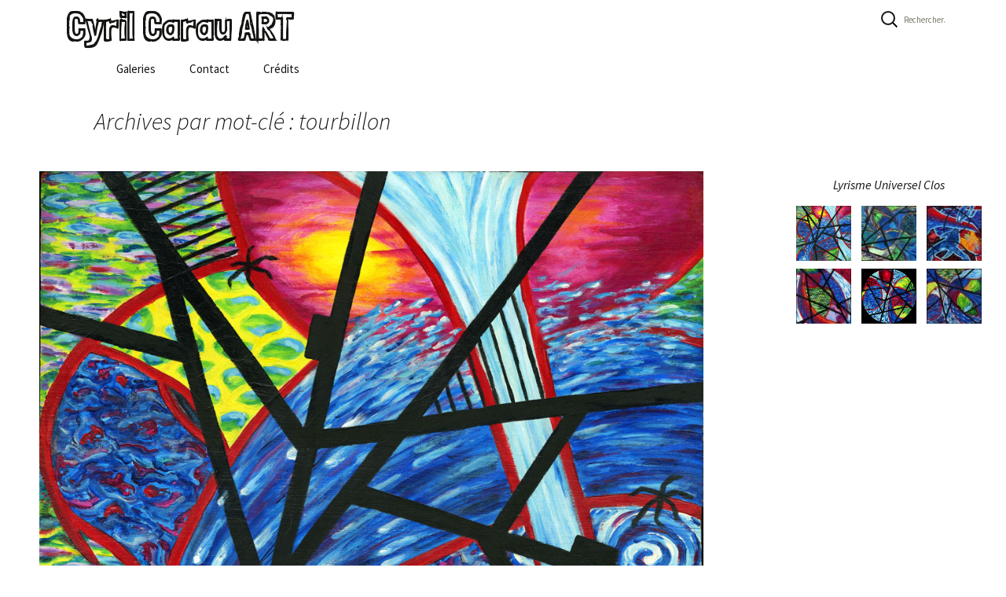

--- FILE ---
content_type: text/html; charset=UTF-8
request_url: http://art.outremonde.fr/tag/tourbillon/
body_size: 10389
content:
<!DOCTYPE html>
<!--[if IE 7]>
<html class="ie ie7" lang="fr-FR">
<![endif]-->
<!--[if IE 8]>
<html class="ie ie8" lang="fr-FR">
<![endif]-->
<!--[if !(IE 7) & !(IE 8)]><!-->
<html lang="fr-FR">
<!--<![endif]-->
<head>
	<meta charset="UTF-8">
	<meta name="viewport" content="width=device-width">
	<title>tourbillonpagesepsitename%%</title>
	<link rel="profile" href="http://gmpg.org/xfn/11">
	<link rel="pingback" href="http://art.outremonde.fr/xmlrpc.php">
	<!--[if lt IE 9]>
	<script src="http://art.outremonde.fr/wp-content/themes/twentythirteen/js/html5.js"></script>
	<![endif]-->
	<meta name='robots' content='index, follow, max-image-preview:large, max-snippet:-1, max-video-preview:-1' />

	<!-- This site is optimized with the Yoast SEO plugin v21.9.1 - https://yoast.com/wordpress/plugins/seo/ -->
	<link rel="canonical" href="http://art.outremonde.fr/tag/tourbillon/" />
	<link rel="next" href="http://art.outremonde.fr/tag/tourbillon/page/2/" />
	<meta property="og:locale" content="fr_FR" />
	<meta property="og:type" content="article" />
	<meta property="og:title" content="tourbillonpagesepsitename%%" />
	<meta property="og:url" content="http://art.outremonde.fr/tag/tourbillon/" />
	<meta property="og:site_name" content="Cyril Carau ART" />
	<meta property="og:image" content="http://art.outremonde.fr/wp-content/uploads/2016/07/univers-2_cyril-carau.jpg" />
	<meta property="og:image:width" content="1024" />
	<meta property="og:image:height" content="793" />
	<meta property="og:image:type" content="image/jpeg" />
	<meta name="twitter:card" content="summary_large_image" />
	<script type="application/ld+json" class="yoast-schema-graph">{"@context":"https://schema.org","@graph":[{"@type":"CollectionPage","@id":"http://art.outremonde.fr/tag/tourbillon/","url":"http://art.outremonde.fr/tag/tourbillon/","name":"tourbillonpagesepsitename%%","isPartOf":{"@id":"http://art.outremonde.fr/#website"},"primaryImageOfPage":{"@id":"http://art.outremonde.fr/tag/tourbillon/#primaryimage"},"image":{"@id":"http://art.outremonde.fr/tag/tourbillon/#primaryimage"},"thumbnailUrl":"http://art.outremonde.fr/wp-content/uploads/2016/07/luc5b_cyril-carau.jpg","breadcrumb":{"@id":"http://art.outremonde.fr/tag/tourbillon/#breadcrumb"},"inLanguage":"fr-FR"},{"@type":"ImageObject","inLanguage":"fr-FR","@id":"http://art.outremonde.fr/tag/tourbillon/#primaryimage","url":"http://art.outremonde.fr/wp-content/uploads/2016/07/luc5b_cyril-carau.jpg","contentUrl":"http://art.outremonde.fr/wp-content/uploads/2016/07/luc5b_cyril-carau.jpg","width":1024,"height":1016},{"@type":"BreadcrumbList","@id":"http://art.outremonde.fr/tag/tourbillon/#breadcrumb","itemListElement":[{"@type":"ListItem","position":1,"name":"Accueil","item":"http://art.outremonde.fr/"},{"@type":"ListItem","position":2,"name":"tourbillon"}]},{"@type":"WebSite","@id":"http://art.outremonde.fr/#website","url":"http://art.outremonde.fr/","name":"Cyril Carau ART","description":"Oeuvres picturales d&#039;un artiste peintre marseillais","potentialAction":[{"@type":"SearchAction","target":{"@type":"EntryPoint","urlTemplate":"http://art.outremonde.fr/?s={search_term_string}"},"query-input":"required name=search_term_string"}],"inLanguage":"fr-FR"}]}</script>
	<!-- / Yoast SEO plugin. -->


<link rel="alternate" type="application/rss+xml" title="Cyril Carau ART &raquo; Flux" href="http://art.outremonde.fr/feed/" />
<link rel="alternate" type="application/rss+xml" title="Cyril Carau ART &raquo; Flux des commentaires" href="http://art.outremonde.fr/comments/feed/" />
<link rel="alternate" type="application/rss+xml" title="Cyril Carau ART &raquo; Flux de l’étiquette tourbillon" href="http://art.outremonde.fr/tag/tourbillon/feed/" />
<script>
window._wpemojiSettings = {"baseUrl":"https:\/\/s.w.org\/images\/core\/emoji\/14.0.0\/72x72\/","ext":".png","svgUrl":"https:\/\/s.w.org\/images\/core\/emoji\/14.0.0\/svg\/","svgExt":".svg","source":{"concatemoji":"http:\/\/art.outremonde.fr\/wp-includes\/js\/wp-emoji-release.min.js?ver=6.4.7"}};
/*! This file is auto-generated */
!function(i,n){var o,s,e;function c(e){try{var t={supportTests:e,timestamp:(new Date).valueOf()};sessionStorage.setItem(o,JSON.stringify(t))}catch(e){}}function p(e,t,n){e.clearRect(0,0,e.canvas.width,e.canvas.height),e.fillText(t,0,0);var t=new Uint32Array(e.getImageData(0,0,e.canvas.width,e.canvas.height).data),r=(e.clearRect(0,0,e.canvas.width,e.canvas.height),e.fillText(n,0,0),new Uint32Array(e.getImageData(0,0,e.canvas.width,e.canvas.height).data));return t.every(function(e,t){return e===r[t]})}function u(e,t,n){switch(t){case"flag":return n(e,"\ud83c\udff3\ufe0f\u200d\u26a7\ufe0f","\ud83c\udff3\ufe0f\u200b\u26a7\ufe0f")?!1:!n(e,"\ud83c\uddfa\ud83c\uddf3","\ud83c\uddfa\u200b\ud83c\uddf3")&&!n(e,"\ud83c\udff4\udb40\udc67\udb40\udc62\udb40\udc65\udb40\udc6e\udb40\udc67\udb40\udc7f","\ud83c\udff4\u200b\udb40\udc67\u200b\udb40\udc62\u200b\udb40\udc65\u200b\udb40\udc6e\u200b\udb40\udc67\u200b\udb40\udc7f");case"emoji":return!n(e,"\ud83e\udef1\ud83c\udffb\u200d\ud83e\udef2\ud83c\udfff","\ud83e\udef1\ud83c\udffb\u200b\ud83e\udef2\ud83c\udfff")}return!1}function f(e,t,n){var r="undefined"!=typeof WorkerGlobalScope&&self instanceof WorkerGlobalScope?new OffscreenCanvas(300,150):i.createElement("canvas"),a=r.getContext("2d",{willReadFrequently:!0}),o=(a.textBaseline="top",a.font="600 32px Arial",{});return e.forEach(function(e){o[e]=t(a,e,n)}),o}function t(e){var t=i.createElement("script");t.src=e,t.defer=!0,i.head.appendChild(t)}"undefined"!=typeof Promise&&(o="wpEmojiSettingsSupports",s=["flag","emoji"],n.supports={everything:!0,everythingExceptFlag:!0},e=new Promise(function(e){i.addEventListener("DOMContentLoaded",e,{once:!0})}),new Promise(function(t){var n=function(){try{var e=JSON.parse(sessionStorage.getItem(o));if("object"==typeof e&&"number"==typeof e.timestamp&&(new Date).valueOf()<e.timestamp+604800&&"object"==typeof e.supportTests)return e.supportTests}catch(e){}return null}();if(!n){if("undefined"!=typeof Worker&&"undefined"!=typeof OffscreenCanvas&&"undefined"!=typeof URL&&URL.createObjectURL&&"undefined"!=typeof Blob)try{var e="postMessage("+f.toString()+"("+[JSON.stringify(s),u.toString(),p.toString()].join(",")+"));",r=new Blob([e],{type:"text/javascript"}),a=new Worker(URL.createObjectURL(r),{name:"wpTestEmojiSupports"});return void(a.onmessage=function(e){c(n=e.data),a.terminate(),t(n)})}catch(e){}c(n=f(s,u,p))}t(n)}).then(function(e){for(var t in e)n.supports[t]=e[t],n.supports.everything=n.supports.everything&&n.supports[t],"flag"!==t&&(n.supports.everythingExceptFlag=n.supports.everythingExceptFlag&&n.supports[t]);n.supports.everythingExceptFlag=n.supports.everythingExceptFlag&&!n.supports.flag,n.DOMReady=!1,n.readyCallback=function(){n.DOMReady=!0}}).then(function(){return e}).then(function(){var e;n.supports.everything||(n.readyCallback(),(e=n.source||{}).concatemoji?t(e.concatemoji):e.wpemoji&&e.twemoji&&(t(e.twemoji),t(e.wpemoji)))}))}((window,document),window._wpemojiSettings);
</script>
<style id='wp-emoji-styles-inline-css'>

	img.wp-smiley, img.emoji {
		display: inline !important;
		border: none !important;
		box-shadow: none !important;
		height: 1em !important;
		width: 1em !important;
		margin: 0 0.07em !important;
		vertical-align: -0.1em !important;
		background: none !important;
		padding: 0 !important;
	}
</style>
<link rel='stylesheet' id='wp-block-library-css' href='http://art.outremonde.fr/wp-includes/css/dist/block-library/style.min.css?ver=6.4.7' media='all' />
<style id='wp-block-library-theme-inline-css'>
.wp-block-audio figcaption{color:#555;font-size:13px;text-align:center}.is-dark-theme .wp-block-audio figcaption{color:hsla(0,0%,100%,.65)}.wp-block-audio{margin:0 0 1em}.wp-block-code{border:1px solid #ccc;border-radius:4px;font-family:Menlo,Consolas,monaco,monospace;padding:.8em 1em}.wp-block-embed figcaption{color:#555;font-size:13px;text-align:center}.is-dark-theme .wp-block-embed figcaption{color:hsla(0,0%,100%,.65)}.wp-block-embed{margin:0 0 1em}.blocks-gallery-caption{color:#555;font-size:13px;text-align:center}.is-dark-theme .blocks-gallery-caption{color:hsla(0,0%,100%,.65)}.wp-block-image figcaption{color:#555;font-size:13px;text-align:center}.is-dark-theme .wp-block-image figcaption{color:hsla(0,0%,100%,.65)}.wp-block-image{margin:0 0 1em}.wp-block-pullquote{border-bottom:4px solid;border-top:4px solid;color:currentColor;margin-bottom:1.75em}.wp-block-pullquote cite,.wp-block-pullquote footer,.wp-block-pullquote__citation{color:currentColor;font-size:.8125em;font-style:normal;text-transform:uppercase}.wp-block-quote{border-left:.25em solid;margin:0 0 1.75em;padding-left:1em}.wp-block-quote cite,.wp-block-quote footer{color:currentColor;font-size:.8125em;font-style:normal;position:relative}.wp-block-quote.has-text-align-right{border-left:none;border-right:.25em solid;padding-left:0;padding-right:1em}.wp-block-quote.has-text-align-center{border:none;padding-left:0}.wp-block-quote.is-large,.wp-block-quote.is-style-large,.wp-block-quote.is-style-plain{border:none}.wp-block-search .wp-block-search__label{font-weight:700}.wp-block-search__button{border:1px solid #ccc;padding:.375em .625em}:where(.wp-block-group.has-background){padding:1.25em 2.375em}.wp-block-separator.has-css-opacity{opacity:.4}.wp-block-separator{border:none;border-bottom:2px solid;margin-left:auto;margin-right:auto}.wp-block-separator.has-alpha-channel-opacity{opacity:1}.wp-block-separator:not(.is-style-wide):not(.is-style-dots){width:100px}.wp-block-separator.has-background:not(.is-style-dots){border-bottom:none;height:1px}.wp-block-separator.has-background:not(.is-style-wide):not(.is-style-dots){height:2px}.wp-block-table{margin:0 0 1em}.wp-block-table td,.wp-block-table th{word-break:normal}.wp-block-table figcaption{color:#555;font-size:13px;text-align:center}.is-dark-theme .wp-block-table figcaption{color:hsla(0,0%,100%,.65)}.wp-block-video figcaption{color:#555;font-size:13px;text-align:center}.is-dark-theme .wp-block-video figcaption{color:hsla(0,0%,100%,.65)}.wp-block-video{margin:0 0 1em}.wp-block-template-part.has-background{margin-bottom:0;margin-top:0;padding:1.25em 2.375em}
</style>
<style id='classic-theme-styles-inline-css'>
/*! This file is auto-generated */
.wp-block-button__link{color:#fff;background-color:#32373c;border-radius:9999px;box-shadow:none;text-decoration:none;padding:calc(.667em + 2px) calc(1.333em + 2px);font-size:1.125em}.wp-block-file__button{background:#32373c;color:#fff;text-decoration:none}
</style>
<style id='global-styles-inline-css'>
body{--wp--preset--color--black: #000000;--wp--preset--color--cyan-bluish-gray: #abb8c3;--wp--preset--color--white: #fff;--wp--preset--color--pale-pink: #f78da7;--wp--preset--color--vivid-red: #cf2e2e;--wp--preset--color--luminous-vivid-orange: #ff6900;--wp--preset--color--luminous-vivid-amber: #fcb900;--wp--preset--color--light-green-cyan: #7bdcb5;--wp--preset--color--vivid-green-cyan: #00d084;--wp--preset--color--pale-cyan-blue: #8ed1fc;--wp--preset--color--vivid-cyan-blue: #0693e3;--wp--preset--color--vivid-purple: #9b51e0;--wp--preset--color--dark-gray: #141412;--wp--preset--color--red: #bc360a;--wp--preset--color--medium-orange: #db572f;--wp--preset--color--light-orange: #ea9629;--wp--preset--color--yellow: #fbca3c;--wp--preset--color--dark-brown: #220e10;--wp--preset--color--medium-brown: #722d19;--wp--preset--color--light-brown: #eadaa6;--wp--preset--color--beige: #e8e5ce;--wp--preset--color--off-white: #f7f5e7;--wp--preset--gradient--vivid-cyan-blue-to-vivid-purple: linear-gradient(135deg,rgba(6,147,227,1) 0%,rgb(155,81,224) 100%);--wp--preset--gradient--light-green-cyan-to-vivid-green-cyan: linear-gradient(135deg,rgb(122,220,180) 0%,rgb(0,208,130) 100%);--wp--preset--gradient--luminous-vivid-amber-to-luminous-vivid-orange: linear-gradient(135deg,rgba(252,185,0,1) 0%,rgba(255,105,0,1) 100%);--wp--preset--gradient--luminous-vivid-orange-to-vivid-red: linear-gradient(135deg,rgba(255,105,0,1) 0%,rgb(207,46,46) 100%);--wp--preset--gradient--very-light-gray-to-cyan-bluish-gray: linear-gradient(135deg,rgb(238,238,238) 0%,rgb(169,184,195) 100%);--wp--preset--gradient--cool-to-warm-spectrum: linear-gradient(135deg,rgb(74,234,220) 0%,rgb(151,120,209) 20%,rgb(207,42,186) 40%,rgb(238,44,130) 60%,rgb(251,105,98) 80%,rgb(254,248,76) 100%);--wp--preset--gradient--blush-light-purple: linear-gradient(135deg,rgb(255,206,236) 0%,rgb(152,150,240) 100%);--wp--preset--gradient--blush-bordeaux: linear-gradient(135deg,rgb(254,205,165) 0%,rgb(254,45,45) 50%,rgb(107,0,62) 100%);--wp--preset--gradient--luminous-dusk: linear-gradient(135deg,rgb(255,203,112) 0%,rgb(199,81,192) 50%,rgb(65,88,208) 100%);--wp--preset--gradient--pale-ocean: linear-gradient(135deg,rgb(255,245,203) 0%,rgb(182,227,212) 50%,rgb(51,167,181) 100%);--wp--preset--gradient--electric-grass: linear-gradient(135deg,rgb(202,248,128) 0%,rgb(113,206,126) 100%);--wp--preset--gradient--midnight: linear-gradient(135deg,rgb(2,3,129) 0%,rgb(40,116,252) 100%);--wp--preset--gradient--autumn-brown: linear-gradient(135deg, rgba(226,45,15,1) 0%, rgba(158,25,13,1) 100%);--wp--preset--gradient--sunset-yellow: linear-gradient(135deg, rgba(233,139,41,1) 0%, rgba(238,179,95,1) 100%);--wp--preset--gradient--light-sky: linear-gradient(135deg,rgba(228,228,228,1.0) 0%,rgba(208,225,252,1.0) 100%);--wp--preset--gradient--dark-sky: linear-gradient(135deg,rgba(0,0,0,1.0) 0%,rgba(56,61,69,1.0) 100%);--wp--preset--font-size--small: 13px;--wp--preset--font-size--medium: 20px;--wp--preset--font-size--large: 36px;--wp--preset--font-size--x-large: 42px;--wp--preset--spacing--20: 0.44rem;--wp--preset--spacing--30: 0.67rem;--wp--preset--spacing--40: 1rem;--wp--preset--spacing--50: 1.5rem;--wp--preset--spacing--60: 2.25rem;--wp--preset--spacing--70: 3.38rem;--wp--preset--spacing--80: 5.06rem;--wp--preset--shadow--natural: 6px 6px 9px rgba(0, 0, 0, 0.2);--wp--preset--shadow--deep: 12px 12px 50px rgba(0, 0, 0, 0.4);--wp--preset--shadow--sharp: 6px 6px 0px rgba(0, 0, 0, 0.2);--wp--preset--shadow--outlined: 6px 6px 0px -3px rgba(255, 255, 255, 1), 6px 6px rgba(0, 0, 0, 1);--wp--preset--shadow--crisp: 6px 6px 0px rgba(0, 0, 0, 1);}:where(.is-layout-flex){gap: 0.5em;}:where(.is-layout-grid){gap: 0.5em;}body .is-layout-flow > .alignleft{float: left;margin-inline-start: 0;margin-inline-end: 2em;}body .is-layout-flow > .alignright{float: right;margin-inline-start: 2em;margin-inline-end: 0;}body .is-layout-flow > .aligncenter{margin-left: auto !important;margin-right: auto !important;}body .is-layout-constrained > .alignleft{float: left;margin-inline-start: 0;margin-inline-end: 2em;}body .is-layout-constrained > .alignright{float: right;margin-inline-start: 2em;margin-inline-end: 0;}body .is-layout-constrained > .aligncenter{margin-left: auto !important;margin-right: auto !important;}body .is-layout-constrained > :where(:not(.alignleft):not(.alignright):not(.alignfull)){max-width: var(--wp--style--global--content-size);margin-left: auto !important;margin-right: auto !important;}body .is-layout-constrained > .alignwide{max-width: var(--wp--style--global--wide-size);}body .is-layout-flex{display: flex;}body .is-layout-flex{flex-wrap: wrap;align-items: center;}body .is-layout-flex > *{margin: 0;}body .is-layout-grid{display: grid;}body .is-layout-grid > *{margin: 0;}:where(.wp-block-columns.is-layout-flex){gap: 2em;}:where(.wp-block-columns.is-layout-grid){gap: 2em;}:where(.wp-block-post-template.is-layout-flex){gap: 1.25em;}:where(.wp-block-post-template.is-layout-grid){gap: 1.25em;}.has-black-color{color: var(--wp--preset--color--black) !important;}.has-cyan-bluish-gray-color{color: var(--wp--preset--color--cyan-bluish-gray) !important;}.has-white-color{color: var(--wp--preset--color--white) !important;}.has-pale-pink-color{color: var(--wp--preset--color--pale-pink) !important;}.has-vivid-red-color{color: var(--wp--preset--color--vivid-red) !important;}.has-luminous-vivid-orange-color{color: var(--wp--preset--color--luminous-vivid-orange) !important;}.has-luminous-vivid-amber-color{color: var(--wp--preset--color--luminous-vivid-amber) !important;}.has-light-green-cyan-color{color: var(--wp--preset--color--light-green-cyan) !important;}.has-vivid-green-cyan-color{color: var(--wp--preset--color--vivid-green-cyan) !important;}.has-pale-cyan-blue-color{color: var(--wp--preset--color--pale-cyan-blue) !important;}.has-vivid-cyan-blue-color{color: var(--wp--preset--color--vivid-cyan-blue) !important;}.has-vivid-purple-color{color: var(--wp--preset--color--vivid-purple) !important;}.has-black-background-color{background-color: var(--wp--preset--color--black) !important;}.has-cyan-bluish-gray-background-color{background-color: var(--wp--preset--color--cyan-bluish-gray) !important;}.has-white-background-color{background-color: var(--wp--preset--color--white) !important;}.has-pale-pink-background-color{background-color: var(--wp--preset--color--pale-pink) !important;}.has-vivid-red-background-color{background-color: var(--wp--preset--color--vivid-red) !important;}.has-luminous-vivid-orange-background-color{background-color: var(--wp--preset--color--luminous-vivid-orange) !important;}.has-luminous-vivid-amber-background-color{background-color: var(--wp--preset--color--luminous-vivid-amber) !important;}.has-light-green-cyan-background-color{background-color: var(--wp--preset--color--light-green-cyan) !important;}.has-vivid-green-cyan-background-color{background-color: var(--wp--preset--color--vivid-green-cyan) !important;}.has-pale-cyan-blue-background-color{background-color: var(--wp--preset--color--pale-cyan-blue) !important;}.has-vivid-cyan-blue-background-color{background-color: var(--wp--preset--color--vivid-cyan-blue) !important;}.has-vivid-purple-background-color{background-color: var(--wp--preset--color--vivid-purple) !important;}.has-black-border-color{border-color: var(--wp--preset--color--black) !important;}.has-cyan-bluish-gray-border-color{border-color: var(--wp--preset--color--cyan-bluish-gray) !important;}.has-white-border-color{border-color: var(--wp--preset--color--white) !important;}.has-pale-pink-border-color{border-color: var(--wp--preset--color--pale-pink) !important;}.has-vivid-red-border-color{border-color: var(--wp--preset--color--vivid-red) !important;}.has-luminous-vivid-orange-border-color{border-color: var(--wp--preset--color--luminous-vivid-orange) !important;}.has-luminous-vivid-amber-border-color{border-color: var(--wp--preset--color--luminous-vivid-amber) !important;}.has-light-green-cyan-border-color{border-color: var(--wp--preset--color--light-green-cyan) !important;}.has-vivid-green-cyan-border-color{border-color: var(--wp--preset--color--vivid-green-cyan) !important;}.has-pale-cyan-blue-border-color{border-color: var(--wp--preset--color--pale-cyan-blue) !important;}.has-vivid-cyan-blue-border-color{border-color: var(--wp--preset--color--vivid-cyan-blue) !important;}.has-vivid-purple-border-color{border-color: var(--wp--preset--color--vivid-purple) !important;}.has-vivid-cyan-blue-to-vivid-purple-gradient-background{background: var(--wp--preset--gradient--vivid-cyan-blue-to-vivid-purple) !important;}.has-light-green-cyan-to-vivid-green-cyan-gradient-background{background: var(--wp--preset--gradient--light-green-cyan-to-vivid-green-cyan) !important;}.has-luminous-vivid-amber-to-luminous-vivid-orange-gradient-background{background: var(--wp--preset--gradient--luminous-vivid-amber-to-luminous-vivid-orange) !important;}.has-luminous-vivid-orange-to-vivid-red-gradient-background{background: var(--wp--preset--gradient--luminous-vivid-orange-to-vivid-red) !important;}.has-very-light-gray-to-cyan-bluish-gray-gradient-background{background: var(--wp--preset--gradient--very-light-gray-to-cyan-bluish-gray) !important;}.has-cool-to-warm-spectrum-gradient-background{background: var(--wp--preset--gradient--cool-to-warm-spectrum) !important;}.has-blush-light-purple-gradient-background{background: var(--wp--preset--gradient--blush-light-purple) !important;}.has-blush-bordeaux-gradient-background{background: var(--wp--preset--gradient--blush-bordeaux) !important;}.has-luminous-dusk-gradient-background{background: var(--wp--preset--gradient--luminous-dusk) !important;}.has-pale-ocean-gradient-background{background: var(--wp--preset--gradient--pale-ocean) !important;}.has-electric-grass-gradient-background{background: var(--wp--preset--gradient--electric-grass) !important;}.has-midnight-gradient-background{background: var(--wp--preset--gradient--midnight) !important;}.has-small-font-size{font-size: var(--wp--preset--font-size--small) !important;}.has-medium-font-size{font-size: var(--wp--preset--font-size--medium) !important;}.has-large-font-size{font-size: var(--wp--preset--font-size--large) !important;}.has-x-large-font-size{font-size: var(--wp--preset--font-size--x-large) !important;}
.wp-block-navigation a:where(:not(.wp-element-button)){color: inherit;}
:where(.wp-block-post-template.is-layout-flex){gap: 1.25em;}:where(.wp-block-post-template.is-layout-grid){gap: 1.25em;}
:where(.wp-block-columns.is-layout-flex){gap: 2em;}:where(.wp-block-columns.is-layout-grid){gap: 2em;}
.wp-block-pullquote{font-size: 1.5em;line-height: 1.6;}
</style>
<link rel='stylesheet' id='contact-form-7-css' href='http://art.outremonde.fr/wp-content/plugins/contact-form-7/includes/css/styles.css?ver=5.8.6' media='all' />
<link rel='stylesheet' id='parent-style-css' href='http://art.outremonde.fr/wp-content/themes/twentythirteen/style.css?ver=6.4.7' media='all' />
<link rel='stylesheet' id='child-style-css' href='http://art.outremonde.fr/wp-content/themes/art/style.css?ver=6.4.7' media='all' />
<link rel='stylesheet' id='twentythirteen-fonts-css' href='http://art.outremonde.fr/wp-content/themes/twentythirteen/fonts/source-sans-pro-plus-bitter.css?ver=20230328' media='all' />
<link rel='stylesheet' id='genericons-css' href='http://art.outremonde.fr/wp-content/themes/twentythirteen/genericons/genericons.css?ver=3.0.3' media='all' />
<link rel='stylesheet' id='twentythirteen-style-css' href='http://art.outremonde.fr/wp-content/themes/art/style.css?ver=20231107' media='all' />
<link rel='stylesheet' id='twentythirteen-block-style-css' href='http://art.outremonde.fr/wp-content/themes/twentythirteen/css/blocks.css?ver=20231016' media='all' />
<script src="http://art.outremonde.fr/wp-includes/js/jquery/jquery.min.js?ver=3.7.1" id="jquery-core-js"></script>
<script src="http://art.outremonde.fr/wp-includes/js/jquery/jquery-migrate.min.js?ver=3.4.1" id="jquery-migrate-js"></script>
<script src="http://art.outremonde.fr/wp-content/themes/twentythirteen/js/functions.js?ver=20230526" id="twentythirteen-script-js" defer data-wp-strategy="defer"></script>
<link rel="https://api.w.org/" href="http://art.outremonde.fr/wp-json/" /><link rel="alternate" type="application/json" href="http://art.outremonde.fr/wp-json/wp/v2/tags/66" /><link rel="EditURI" type="application/rsd+xml" title="RSD" href="http://art.outremonde.fr/xmlrpc.php?rsd" />
<meta name="generator" content="WordPress 6.4.7" />
</head>

<body class="archive tag tag-tourbillon tag-66 wp-embed-responsive single-author">
	<div id="page" class="hfeed site">
		<header id="masthead" class="site-header" role="banner">
			<a class="home-link" href="http://art.outremonde.fr/" title="Cyril Carau ART" rel="home">
				<h1 class="site-title">Cyril Carau ART</h1>
				<h2 class="site-description">Oeuvres picturales d&#039;un artiste peintre marseillais</h2>
			</a><form role="search" method="get" class="search-form" action="http://art.outremonde.fr/">
				<label>
					<span class="screen-reader-text">Rechercher :</span>
					<input type="search" class="search-field" placeholder="Rechercher…" value="" name="s" />
				</label>
				<input type="submit" class="search-submit" value="Rechercher" />
			</form>
			<div id="navbar" class="navbar">
				<nav id="site-navigation" class="navigation main-navigation" role="navigation">
					<button class="menu-toggle">Menu</button>
					<a class="screen-reader-text skip-link" href="#content" title="Aller au contenu">Aller au contenu</a>
					<div class="menu-menu-1-container"><ul id="primary-menu" class="nav-menu"><li id="menu-item-12" class="menu-item menu-item-type-post_type menu-item-object-page menu-item-home menu-item-12"><a href="http://art.outremonde.fr/">Galeries</a></li>
<li id="menu-item-10" class="menu-item menu-item-type-post_type menu-item-object-page menu-item-10"><a href="http://art.outremonde.fr/contact/">Contact</a></li>
<li id="menu-item-11" class="menu-item menu-item-type-post_type menu-item-object-page menu-item-11"><a href="http://art.outremonde.fr/credits/">Crédits</a></li>
</ul></div>					
				</nav><!-- #site-navigation -->
			</div><!-- #navbar -->
		</header><!-- #masthead -->

		<div id="main" class="site-main">

	<div id="primary" class="content-area">
		<div id="content" class="site-content" role="main">

					<header class="archive-header">
				<h1 class="archive-title">
				Archives par mot-clé&nbsp;: tourbillon				</h1>

							</header><!-- .archive-header -->

							
<article id="post-211" class="post-211 post type-post status-publish format-image has-post-thumbnail hentry category-lyrisme-universel-clos tag-adn tag-censure tag-cesure tag-chaos tag-cosmos tag-engrenage tag-etoile tag-fleuve tag-fractal tag-galaxie tag-maelstom tag-mer tag-monet tag-nebuleuse tag-nympheas tag-paysage tag-peinture tag-pulsar tag-ruche tag-secret tag-star tag-tableau tag-tourbillon tag-univers tag-vie post_format-post-format-image">
	<header class="entry-header">

	</header><!-- .entry-header -->

	<div class="entry-content">
	<div class="content-img">
		<p style="text-align: center;"><img fetchpriority="high" decoding="async" class="aligncenter size-full wp-image-212" src="http://art.outremonde.fr/wp-content/uploads/2016/07/luc5b_cyril-carau.jpg" alt="luc5b_cyril-carau" width="1024" height="1016" srcset="http://art.outremonde.fr/wp-content/uploads/2016/07/luc5b_cyril-carau.jpg 1024w, http://art.outremonde.fr/wp-content/uploads/2016/07/luc5b_cyril-carau-70x70.jpg 70w, http://art.outremonde.fr/wp-content/uploads/2016/07/luc5b_cyril-carau-300x298.jpg 300w, http://art.outremonde.fr/wp-content/uploads/2016/07/luc5b_cyril-carau-806x800.jpg 806w, http://art.outremonde.fr/wp-content/uploads/2016/07/luc5b_cyril-carau-80x80.jpg 80w" sizes="(max-width: 1024px) 100vw, 1024px" /></p>
<p style="text-align: center;"><strong>L.U.C. 5 B (Lyrisme Universel Clos)</strong></p>
<p style="text-align: center;"><strong>Acrylique sur bois</strong></p>
<p style="text-align: center;"><strong>51 x 52 cm</strong></p>
<p style="text-align: center;"><strong>1995</strong></p>
<p>&nbsp;</p>
<p>L.U.C. signifient « Lyrisme Universel Clos ». Le Lyrisme, c’est la beauté. L’universalité, on la retrouve dans la variabilité des motifs. Et l’idée de claustration, d’enfermement sociétal, est marquée par les bandes transverses et monochromes.</p>
<p>Il s’agit d’une série de peintures soit à l’huile sur toile, soit à l’acrylique sur bois. J’ai peint les premières au début des années 90. D’abord sur de très petits panneaux qui sont catalogués en « a », puis en format plus grand : les « b », puis en « c », « d »… La composition est presque toujours la même pour des tableaux portant le même numéro.</p>
<p>Ces tableaux apparaissent comme des mosaïques, des entremêlements de motifs. Là une étendue verte ou rouge ou bleue ou mauve, un vortex cosmique, la mer, une galaxie, des plantes ou du moins des formes qui y ressemblent, des réseaux, des mailles, des jets d’eau, des empilements de cercles, etc. Ces motifs figuratifs ne se limitent pas à signifier leur simple paraître ; par leur assemblage sur la toile, les différents motifs créent une abstraction visuelle qui nous questionne sur l’emprise qu’a la société sur la nature.</p>
		
		
		</div>
		
		
		<div class="content-vig">
		
<p class="serie">Lyrisme Universel Clos </p>



 
 
<span> <a href="http://art.outremonde.fr/luc5b/" title="LUC5B"> <img width="80" height="80" src="http://art.outremonde.fr/wp-content/uploads/2016/07/luc5b_cyril-carau-80x80.jpg" class="attachment-post-thumbnail size-post-thumbnail wp-post-image" alt="" decoding="async" srcset="http://art.outremonde.fr/wp-content/uploads/2016/07/luc5b_cyril-carau-80x80.jpg 80w, http://art.outremonde.fr/wp-content/uploads/2016/07/luc5b_cyril-carau-70x70.jpg 70w, http://art.outremonde.fr/wp-content/uploads/2016/07/luc5b_cyril-carau-300x298.jpg 300w, http://art.outremonde.fr/wp-content/uploads/2016/07/luc5b_cyril-carau-806x800.jpg 806w, http://art.outremonde.fr/wp-content/uploads/2016/07/luc5b_cyril-carau.jpg 1024w" sizes="(max-width: 80px) 100vw, 80px" /></a></span> 
 
 
<span> <a href="http://art.outremonde.fr/luc2b/" title="LUC2B"> <img width="80" height="80" src="http://art.outremonde.fr/wp-content/uploads/2016/07/LUC2b_cyril-carau-80x80.jpg" class="attachment-post-thumbnail size-post-thumbnail wp-post-image" alt="" decoding="async" srcset="http://art.outremonde.fr/wp-content/uploads/2016/07/LUC2b_cyril-carau-80x80.jpg 80w, http://art.outremonde.fr/wp-content/uploads/2016/07/LUC2b_cyril-carau-70x70.jpg 70w" sizes="(max-width: 80px) 100vw, 80px" /></a></span> 
 
 
<span> <a href="http://art.outremonde.fr/l-u-c-15-b/" title="L.U.C. 15 B"> <img width="80" height="80" src="http://art.outremonde.fr/wp-content/uploads/2016/07/LUC_15b_cyril-carau-80x80.jpg" class="attachment-post-thumbnail size-post-thumbnail wp-post-image" alt="" decoding="async" loading="lazy" srcset="http://art.outremonde.fr/wp-content/uploads/2016/07/LUC_15b_cyril-carau-80x80.jpg 80w, http://art.outremonde.fr/wp-content/uploads/2016/07/LUC_15b_cyril-carau-70x70.jpg 70w" sizes="(max-width: 80px) 100vw, 80px" /></a></span> 
 
 
<span> <a href="http://art.outremonde.fr/l-u-c-9-b/" title="L.U.C. 9 B"> <img width="80" height="80" src="http://art.outremonde.fr/wp-content/uploads/2016/07/LUC_9b_cyril-carau-80x80.jpg" class="attachment-post-thumbnail size-post-thumbnail wp-post-image" alt="" decoding="async" loading="lazy" srcset="http://art.outremonde.fr/wp-content/uploads/2016/07/LUC_9b_cyril-carau-80x80.jpg 80w, http://art.outremonde.fr/wp-content/uploads/2016/07/LUC_9b_cyril-carau-70x70.jpg 70w" sizes="(max-width: 80px) 100vw, 80px" /></a></span> 
 
 
<span> <a href="http://art.outremonde.fr/l-u-c-8-b/" title="L.U.C. 8 B"> <img width="80" height="80" src="http://art.outremonde.fr/wp-content/uploads/2016/07/LUC_8b_cyril-carau-80x80.jpg" class="attachment-post-thumbnail size-post-thumbnail wp-post-image" alt="" decoding="async" loading="lazy" srcset="http://art.outremonde.fr/wp-content/uploads/2016/07/LUC_8b_cyril-carau-80x80.jpg 80w, http://art.outremonde.fr/wp-content/uploads/2016/07/LUC_8b_cyril-carau-70x70.jpg 70w, http://art.outremonde.fr/wp-content/uploads/2016/07/LUC_8b_cyril-carau-300x300.jpg 300w, http://art.outremonde.fr/wp-content/uploads/2016/07/LUC_8b_cyril-carau-502x500.jpg 502w, http://art.outremonde.fr/wp-content/uploads/2016/07/LUC_8b_cyril-carau.jpg 522w" sizes="(max-width: 80px) 100vw, 80px" /></a></span> 
 
 
<span> <a href="http://art.outremonde.fr/l-u-c-6-b/" title="L.U.C. 6 B"> <img width="80" height="80" src="http://art.outremonde.fr/wp-content/uploads/2016/07/LUC.6b_cyril-carau-80x80.jpg" class="attachment-post-thumbnail size-post-thumbnail wp-post-image" alt="" decoding="async" loading="lazy" srcset="http://art.outremonde.fr/wp-content/uploads/2016/07/LUC.6b_cyril-carau-80x80.jpg 80w, http://art.outremonde.fr/wp-content/uploads/2016/07/LUC.6b_cyril-carau-70x70.jpg 70w, http://art.outremonde.fr/wp-content/uploads/2016/07/LUC.6b_cyril-carau-300x300.jpg 300w, http://art.outremonde.fr/wp-content/uploads/2016/07/LUC.6b_cyril-carau-499x500.jpg 499w, http://art.outremonde.fr/wp-content/uploads/2016/07/LUC.6b_cyril-carau.jpg 519w" sizes="(max-width: 80px) 100vw, 80px" /></a></span> 
		
		</div>
		
		
	</div><!-- .entry-content -->

	<footer class="entry-meta">
	
		
	


	</footer><!-- .entry-meta -->
</article><!-- #post -->
							
<article id="post-141" class="post-141 post type-post status-publish format-image has-post-thumbnail hentry category-lyrisme-universel-clos tag-adn tag-censure tag-cesure tag-chaos tag-cosmos tag-engrenage tag-etoile tag-fleuve tag-fractal tag-galaxie tag-maelstom tag-mer tag-monet tag-nebuleuse tag-nympheas tag-paysage tag-peinture tag-pulsar tag-ruche tag-secret tag-star tag-tableau tag-tourbillon tag-univers tag-vie post_format-post-format-image">
	<header class="entry-header">

	</header><!-- .entry-header -->

	<div class="entry-content">
	<div class="content-img">
		<p style="text-align: center;"><img loading="lazy" decoding="async" class="aligncenter size-full wp-image-142" src="http://art.outremonde.fr/wp-content/uploads/2016/07/LUC2b_cyril-carau.jpg" alt="LUC2b_cyril-carau" width="1024" height="904" srcset="http://art.outremonde.fr/wp-content/uploads/2016/07/LUC2b_cyril-carau.jpg 1024w, http://art.outremonde.fr/wp-content/uploads/2016/07/LUC2b_cyril-carau-300x265.jpg 300w, http://art.outremonde.fr/wp-content/uploads/2016/07/LUC2b_cyril-carau-566x500.jpg 566w" sizes="(max-width: 1024px) 100vw, 1024px" /></p>
<p style="text-align: center;">L.U.C. 2 B (Lyrisme Universel Clos)</p>
<p style="text-align: center;">Acrylique sur bois</p>
<p style="text-align: center;">41 x 46 cm</p>
<p style="text-align: center;">1995</p>
		
		
		</div>
		
		
		<div class="content-vig">
		
<p class="serie">Lyrisme Universel Clos </p>



 
 
<span> <a href="http://art.outremonde.fr/luc5b/" title="LUC5B"> <img width="80" height="80" src="http://art.outremonde.fr/wp-content/uploads/2016/07/luc5b_cyril-carau-80x80.jpg" class="attachment-post-thumbnail size-post-thumbnail wp-post-image" alt="" decoding="async" loading="lazy" srcset="http://art.outremonde.fr/wp-content/uploads/2016/07/luc5b_cyril-carau-80x80.jpg 80w, http://art.outremonde.fr/wp-content/uploads/2016/07/luc5b_cyril-carau-70x70.jpg 70w, http://art.outremonde.fr/wp-content/uploads/2016/07/luc5b_cyril-carau-300x298.jpg 300w, http://art.outremonde.fr/wp-content/uploads/2016/07/luc5b_cyril-carau-806x800.jpg 806w, http://art.outremonde.fr/wp-content/uploads/2016/07/luc5b_cyril-carau.jpg 1024w" sizes="(max-width: 80px) 100vw, 80px" /></a></span> 
 
 
<span> <a href="http://art.outremonde.fr/luc2b/" title="LUC2B"> <img width="80" height="80" src="http://art.outremonde.fr/wp-content/uploads/2016/07/LUC2b_cyril-carau-80x80.jpg" class="attachment-post-thumbnail size-post-thumbnail wp-post-image" alt="" decoding="async" loading="lazy" srcset="http://art.outremonde.fr/wp-content/uploads/2016/07/LUC2b_cyril-carau-80x80.jpg 80w, http://art.outremonde.fr/wp-content/uploads/2016/07/LUC2b_cyril-carau-70x70.jpg 70w" sizes="(max-width: 80px) 100vw, 80px" /></a></span> 
 
 
<span> <a href="http://art.outremonde.fr/l-u-c-15-b/" title="L.U.C. 15 B"> <img width="80" height="80" src="http://art.outremonde.fr/wp-content/uploads/2016/07/LUC_15b_cyril-carau-80x80.jpg" class="attachment-post-thumbnail size-post-thumbnail wp-post-image" alt="" decoding="async" loading="lazy" srcset="http://art.outremonde.fr/wp-content/uploads/2016/07/LUC_15b_cyril-carau-80x80.jpg 80w, http://art.outremonde.fr/wp-content/uploads/2016/07/LUC_15b_cyril-carau-70x70.jpg 70w" sizes="(max-width: 80px) 100vw, 80px" /></a></span> 
 
 
<span> <a href="http://art.outremonde.fr/l-u-c-9-b/" title="L.U.C. 9 B"> <img width="80" height="80" src="http://art.outremonde.fr/wp-content/uploads/2016/07/LUC_9b_cyril-carau-80x80.jpg" class="attachment-post-thumbnail size-post-thumbnail wp-post-image" alt="" decoding="async" loading="lazy" srcset="http://art.outremonde.fr/wp-content/uploads/2016/07/LUC_9b_cyril-carau-80x80.jpg 80w, http://art.outremonde.fr/wp-content/uploads/2016/07/LUC_9b_cyril-carau-70x70.jpg 70w" sizes="(max-width: 80px) 100vw, 80px" /></a></span> 
 
 
<span> <a href="http://art.outremonde.fr/l-u-c-8-b/" title="L.U.C. 8 B"> <img width="80" height="80" src="http://art.outremonde.fr/wp-content/uploads/2016/07/LUC_8b_cyril-carau-80x80.jpg" class="attachment-post-thumbnail size-post-thumbnail wp-post-image" alt="" decoding="async" loading="lazy" srcset="http://art.outremonde.fr/wp-content/uploads/2016/07/LUC_8b_cyril-carau-80x80.jpg 80w, http://art.outremonde.fr/wp-content/uploads/2016/07/LUC_8b_cyril-carau-70x70.jpg 70w, http://art.outremonde.fr/wp-content/uploads/2016/07/LUC_8b_cyril-carau-300x300.jpg 300w, http://art.outremonde.fr/wp-content/uploads/2016/07/LUC_8b_cyril-carau-502x500.jpg 502w, http://art.outremonde.fr/wp-content/uploads/2016/07/LUC_8b_cyril-carau.jpg 522w" sizes="(max-width: 80px) 100vw, 80px" /></a></span> 
 
 
<span> <a href="http://art.outremonde.fr/l-u-c-6-b/" title="L.U.C. 6 B"> <img width="80" height="80" src="http://art.outremonde.fr/wp-content/uploads/2016/07/LUC.6b_cyril-carau-80x80.jpg" class="attachment-post-thumbnail size-post-thumbnail wp-post-image" alt="" decoding="async" loading="lazy" srcset="http://art.outremonde.fr/wp-content/uploads/2016/07/LUC.6b_cyril-carau-80x80.jpg 80w, http://art.outremonde.fr/wp-content/uploads/2016/07/LUC.6b_cyril-carau-70x70.jpg 70w, http://art.outremonde.fr/wp-content/uploads/2016/07/LUC.6b_cyril-carau-300x300.jpg 300w, http://art.outremonde.fr/wp-content/uploads/2016/07/LUC.6b_cyril-carau-499x500.jpg 499w, http://art.outremonde.fr/wp-content/uploads/2016/07/LUC.6b_cyril-carau.jpg 519w" sizes="(max-width: 80px) 100vw, 80px" /></a></span> 
		
		</div>
		
		
	</div><!-- .entry-content -->

	<footer class="entry-meta">
	
		
	


	</footer><!-- .entry-meta -->
</article><!-- #post -->
							
<article id="post-134" class="post-134 post type-post status-publish format-image has-post-thumbnail hentry category-lyrisme-universel-clos tag-adn tag-algue tag-censure tag-cesure tag-chaos tag-cosmos tag-engrenage tag-etoile tag-fleuve tag-fractal tag-galaxie tag-maelstom tag-mer tag-nebuleuse tag-nexus tag-paysage tag-peinture tag-pulsar tag-ruche tag-sang tag-secret tag-star tag-tableau tag-tourbillon tag-univers tag-vie post_format-post-format-image">
	<header class="entry-header">

	</header><!-- .entry-header -->

	<div class="entry-content">
	<div class="content-img">
		<p style="text-align: center;"><img loading="lazy" decoding="async" class="aligncenter size-full wp-image-135" src="http://art.outremonde.fr/wp-content/uploads/2016/07/LUC_15b_cyril-carau.jpg" alt="LUC_15b_cyril-carau" width="424" height="608" srcset="http://art.outremonde.fr/wp-content/uploads/2016/07/LUC_15b_cyril-carau.jpg 424w, http://art.outremonde.fr/wp-content/uploads/2016/07/LUC_15b_cyril-carau-209x300.jpg 209w, http://art.outremonde.fr/wp-content/uploads/2016/07/LUC_15b_cyril-carau-349x500.jpg 349w" sizes="(max-width: 424px) 100vw, 424px" /></p>
<p style="text-align: center;">L.U.C. 15 B (Lyrisme Universel Clos)</p>
<p style="text-align: center;">Acrylique sur bois</p>
<p style="text-align: center;">83 x 57 cm</p>
<p style="text-align: center;">2002 &#8211; 2003</p>
<p><span style="border-radius: 2px; text-indent: 20px; width: auto; padding: 0px 4px 0px 0px; text-align: center; font: bold 11px/20px 'Helvetica Neue',Helvetica,sans-serif; color: #ffffff; background: #bd081c no-repeat scroll 3px 50% / 14px 14px; position: absolute; opacity: 1; z-index: 8675309; display: none; cursor: pointer;">Enregistrer</span></p>
<p><span style="border-radius: 2px; text-indent: 20px; width: auto; padding: 0px 4px 0px 0px; text-align: center; font: bold 11px/20px 'Helvetica Neue',Helvetica,sans-serif; color: #ffffff; background: #bd081c no-repeat scroll 3px 50% / 14px 14px; position: absolute; opacity: 0.85; z-index: 8675309; display: none; cursor: pointer; top: 25px; left: 110px;">Enregistrer</span></p>
		
		
		</div>
		
		
		<div class="content-vig">
		
<p class="serie">Lyrisme Universel Clos </p>



 
 
<span> <a href="http://art.outremonde.fr/luc5b/" title="LUC5B"> <img width="80" height="80" src="http://art.outremonde.fr/wp-content/uploads/2016/07/luc5b_cyril-carau-80x80.jpg" class="attachment-post-thumbnail size-post-thumbnail wp-post-image" alt="" decoding="async" loading="lazy" srcset="http://art.outremonde.fr/wp-content/uploads/2016/07/luc5b_cyril-carau-80x80.jpg 80w, http://art.outremonde.fr/wp-content/uploads/2016/07/luc5b_cyril-carau-70x70.jpg 70w, http://art.outremonde.fr/wp-content/uploads/2016/07/luc5b_cyril-carau-300x298.jpg 300w, http://art.outremonde.fr/wp-content/uploads/2016/07/luc5b_cyril-carau-806x800.jpg 806w, http://art.outremonde.fr/wp-content/uploads/2016/07/luc5b_cyril-carau.jpg 1024w" sizes="(max-width: 80px) 100vw, 80px" /></a></span> 
 
 
<span> <a href="http://art.outremonde.fr/luc2b/" title="LUC2B"> <img width="80" height="80" src="http://art.outremonde.fr/wp-content/uploads/2016/07/LUC2b_cyril-carau-80x80.jpg" class="attachment-post-thumbnail size-post-thumbnail wp-post-image" alt="" decoding="async" loading="lazy" srcset="http://art.outremonde.fr/wp-content/uploads/2016/07/LUC2b_cyril-carau-80x80.jpg 80w, http://art.outremonde.fr/wp-content/uploads/2016/07/LUC2b_cyril-carau-70x70.jpg 70w" sizes="(max-width: 80px) 100vw, 80px" /></a></span> 
 
 
<span> <a href="http://art.outremonde.fr/l-u-c-15-b/" title="L.U.C. 15 B"> <img width="80" height="80" src="http://art.outremonde.fr/wp-content/uploads/2016/07/LUC_15b_cyril-carau-80x80.jpg" class="attachment-post-thumbnail size-post-thumbnail wp-post-image" alt="" decoding="async" loading="lazy" srcset="http://art.outremonde.fr/wp-content/uploads/2016/07/LUC_15b_cyril-carau-80x80.jpg 80w, http://art.outremonde.fr/wp-content/uploads/2016/07/LUC_15b_cyril-carau-70x70.jpg 70w" sizes="(max-width: 80px) 100vw, 80px" /></a></span> 
 
 
<span> <a href="http://art.outremonde.fr/l-u-c-9-b/" title="L.U.C. 9 B"> <img width="80" height="80" src="http://art.outremonde.fr/wp-content/uploads/2016/07/LUC_9b_cyril-carau-80x80.jpg" class="attachment-post-thumbnail size-post-thumbnail wp-post-image" alt="" decoding="async" loading="lazy" srcset="http://art.outremonde.fr/wp-content/uploads/2016/07/LUC_9b_cyril-carau-80x80.jpg 80w, http://art.outremonde.fr/wp-content/uploads/2016/07/LUC_9b_cyril-carau-70x70.jpg 70w" sizes="(max-width: 80px) 100vw, 80px" /></a></span> 
 
 
<span> <a href="http://art.outremonde.fr/l-u-c-8-b/" title="L.U.C. 8 B"> <img width="80" height="80" src="http://art.outremonde.fr/wp-content/uploads/2016/07/LUC_8b_cyril-carau-80x80.jpg" class="attachment-post-thumbnail size-post-thumbnail wp-post-image" alt="" decoding="async" loading="lazy" srcset="http://art.outremonde.fr/wp-content/uploads/2016/07/LUC_8b_cyril-carau-80x80.jpg 80w, http://art.outremonde.fr/wp-content/uploads/2016/07/LUC_8b_cyril-carau-70x70.jpg 70w, http://art.outremonde.fr/wp-content/uploads/2016/07/LUC_8b_cyril-carau-300x300.jpg 300w, http://art.outremonde.fr/wp-content/uploads/2016/07/LUC_8b_cyril-carau-502x500.jpg 502w, http://art.outremonde.fr/wp-content/uploads/2016/07/LUC_8b_cyril-carau.jpg 522w" sizes="(max-width: 80px) 100vw, 80px" /></a></span> 
 
 
<span> <a href="http://art.outremonde.fr/l-u-c-6-b/" title="L.U.C. 6 B"> <img width="80" height="80" src="http://art.outremonde.fr/wp-content/uploads/2016/07/LUC.6b_cyril-carau-80x80.jpg" class="attachment-post-thumbnail size-post-thumbnail wp-post-image" alt="" decoding="async" loading="lazy" srcset="http://art.outremonde.fr/wp-content/uploads/2016/07/LUC.6b_cyril-carau-80x80.jpg 80w, http://art.outremonde.fr/wp-content/uploads/2016/07/LUC.6b_cyril-carau-70x70.jpg 70w, http://art.outremonde.fr/wp-content/uploads/2016/07/LUC.6b_cyril-carau-300x300.jpg 300w, http://art.outremonde.fr/wp-content/uploads/2016/07/LUC.6b_cyril-carau-499x500.jpg 499w, http://art.outremonde.fr/wp-content/uploads/2016/07/LUC.6b_cyril-carau.jpg 519w" sizes="(max-width: 80px) 100vw, 80px" /></a></span> 
		
		</div>
		
		
	</div><!-- .entry-content -->

	<footer class="entry-meta">
	
		
	


	</footer><!-- .entry-meta -->
</article><!-- #post -->
							
<article id="post-130" class="post-130 post type-post status-publish format-image has-post-thumbnail hentry category-lyrisme-universel-clos tag-adn tag-algue tag-censure tag-cesure tag-chaos tag-corne-abondance tag-cosmos tag-engrenage tag-etoile tag-fleuve tag-fractal tag-galaxie tag-maelstom tag-mer tag-monet tag-nebuleuse tag-nympheas tag-paysage tag-peinture tag-pulsar tag-ruche tag-sang tag-secret tag-star tag-tableau tag-tourbillon tag-univers tag-vie post_format-post-format-image">
	<header class="entry-header">

	</header><!-- .entry-header -->

	<div class="entry-content">
	<div class="content-img">
		<p style="text-align: center;"><img loading="lazy" decoding="async" class="aligncenter size-full wp-image-131" src="http://art.outremonde.fr/wp-content/uploads/2016/07/LUC_9b_cyril-carau.jpg" alt="LUC_9b_cyril-carau" width="650" height="899" srcset="http://art.outremonde.fr/wp-content/uploads/2016/07/LUC_9b_cyril-carau.jpg 650w, http://art.outremonde.fr/wp-content/uploads/2016/07/LUC_9b_cyril-carau-217x300.jpg 217w, http://art.outremonde.fr/wp-content/uploads/2016/07/LUC_9b_cyril-carau-362x500.jpg 362w" sizes="(max-width: 650px) 100vw, 650px" /></p>
<p style="text-align: center;">L.U.C. 9 B (Lyrisme Universel Clos)</p>
<p style="text-align: center;">Acrylique sur bois</p>
<p style="text-align: center;">59 x 43</p>
<p style="text-align: center;">1995 &#8211; 1996</p>
<p><span style="border-radius: 2px; text-indent: 20px; width: auto; padding: 0px 4px 0px 0px; text-align: center; font: bold 11px/20px 'Helvetica Neue',Helvetica,sans-serif; color: #ffffff; background: #bd081c no-repeat scroll 3px 50% / 14px 14px; position: absolute; opacity: 1; z-index: 8675309; display: none; cursor: pointer;">Enregistrer</span></p>
		
		
		</div>
		
		
		<div class="content-vig">
		
<p class="serie">Lyrisme Universel Clos </p>



 
 
<span> <a href="http://art.outremonde.fr/luc5b/" title="LUC5B"> <img width="80" height="80" src="http://art.outremonde.fr/wp-content/uploads/2016/07/luc5b_cyril-carau-80x80.jpg" class="attachment-post-thumbnail size-post-thumbnail wp-post-image" alt="" decoding="async" loading="lazy" srcset="http://art.outremonde.fr/wp-content/uploads/2016/07/luc5b_cyril-carau-80x80.jpg 80w, http://art.outremonde.fr/wp-content/uploads/2016/07/luc5b_cyril-carau-70x70.jpg 70w, http://art.outremonde.fr/wp-content/uploads/2016/07/luc5b_cyril-carau-300x298.jpg 300w, http://art.outremonde.fr/wp-content/uploads/2016/07/luc5b_cyril-carau-806x800.jpg 806w, http://art.outremonde.fr/wp-content/uploads/2016/07/luc5b_cyril-carau.jpg 1024w" sizes="(max-width: 80px) 100vw, 80px" /></a></span> 
 
 
<span> <a href="http://art.outremonde.fr/luc2b/" title="LUC2B"> <img width="80" height="80" src="http://art.outremonde.fr/wp-content/uploads/2016/07/LUC2b_cyril-carau-80x80.jpg" class="attachment-post-thumbnail size-post-thumbnail wp-post-image" alt="" decoding="async" loading="lazy" srcset="http://art.outremonde.fr/wp-content/uploads/2016/07/LUC2b_cyril-carau-80x80.jpg 80w, http://art.outremonde.fr/wp-content/uploads/2016/07/LUC2b_cyril-carau-70x70.jpg 70w" sizes="(max-width: 80px) 100vw, 80px" /></a></span> 
 
 
<span> <a href="http://art.outremonde.fr/l-u-c-15-b/" title="L.U.C. 15 B"> <img width="80" height="80" src="http://art.outremonde.fr/wp-content/uploads/2016/07/LUC_15b_cyril-carau-80x80.jpg" class="attachment-post-thumbnail size-post-thumbnail wp-post-image" alt="" decoding="async" loading="lazy" srcset="http://art.outremonde.fr/wp-content/uploads/2016/07/LUC_15b_cyril-carau-80x80.jpg 80w, http://art.outremonde.fr/wp-content/uploads/2016/07/LUC_15b_cyril-carau-70x70.jpg 70w" sizes="(max-width: 80px) 100vw, 80px" /></a></span> 
 
 
<span> <a href="http://art.outremonde.fr/l-u-c-9-b/" title="L.U.C. 9 B"> <img width="80" height="80" src="http://art.outremonde.fr/wp-content/uploads/2016/07/LUC_9b_cyril-carau-80x80.jpg" class="attachment-post-thumbnail size-post-thumbnail wp-post-image" alt="" decoding="async" loading="lazy" srcset="http://art.outremonde.fr/wp-content/uploads/2016/07/LUC_9b_cyril-carau-80x80.jpg 80w, http://art.outremonde.fr/wp-content/uploads/2016/07/LUC_9b_cyril-carau-70x70.jpg 70w" sizes="(max-width: 80px) 100vw, 80px" /></a></span> 
 
 
<span> <a href="http://art.outremonde.fr/l-u-c-8-b/" title="L.U.C. 8 B"> <img width="80" height="80" src="http://art.outremonde.fr/wp-content/uploads/2016/07/LUC_8b_cyril-carau-80x80.jpg" class="attachment-post-thumbnail size-post-thumbnail wp-post-image" alt="" decoding="async" loading="lazy" srcset="http://art.outremonde.fr/wp-content/uploads/2016/07/LUC_8b_cyril-carau-80x80.jpg 80w, http://art.outremonde.fr/wp-content/uploads/2016/07/LUC_8b_cyril-carau-70x70.jpg 70w, http://art.outremonde.fr/wp-content/uploads/2016/07/LUC_8b_cyril-carau-300x300.jpg 300w, http://art.outremonde.fr/wp-content/uploads/2016/07/LUC_8b_cyril-carau-502x500.jpg 502w, http://art.outremonde.fr/wp-content/uploads/2016/07/LUC_8b_cyril-carau.jpg 522w" sizes="(max-width: 80px) 100vw, 80px" /></a></span> 
 
 
<span> <a href="http://art.outremonde.fr/l-u-c-6-b/" title="L.U.C. 6 B"> <img width="80" height="80" src="http://art.outremonde.fr/wp-content/uploads/2016/07/LUC.6b_cyril-carau-80x80.jpg" class="attachment-post-thumbnail size-post-thumbnail wp-post-image" alt="" decoding="async" loading="lazy" srcset="http://art.outremonde.fr/wp-content/uploads/2016/07/LUC.6b_cyril-carau-80x80.jpg 80w, http://art.outremonde.fr/wp-content/uploads/2016/07/LUC.6b_cyril-carau-70x70.jpg 70w, http://art.outremonde.fr/wp-content/uploads/2016/07/LUC.6b_cyril-carau-300x300.jpg 300w, http://art.outremonde.fr/wp-content/uploads/2016/07/LUC.6b_cyril-carau-499x500.jpg 499w, http://art.outremonde.fr/wp-content/uploads/2016/07/LUC.6b_cyril-carau.jpg 519w" sizes="(max-width: 80px) 100vw, 80px" /></a></span> 
		
		</div>
		
		
	</div><!-- .entry-content -->

	<footer class="entry-meta">
	
		
	


	</footer><!-- .entry-meta -->
</article><!-- #post -->
							
<article id="post-127" class="post-127 post type-post status-publish format-image has-post-thumbnail hentry category-lyrisme-universel-clos tag-adn tag-algue tag-censure tag-cesure tag-chaos tag-cosmos tag-engrenage tag-etoile tag-fleuve tag-fractal tag-galaxie tag-lac tag-maelstom tag-mer tag-nebuleuse tag-nympheas tag-paysage tag-peinture tag-pulsar tag-ruche tag-secret tag-star tag-tableau tag-tourbillon tag-univers tag-vie post_format-post-format-image">
	<header class="entry-header">

	</header><!-- .entry-header -->

	<div class="entry-content">
	<div class="content-img">
		<p style="text-align: center;"><img loading="lazy" decoding="async" class="aligncenter size-full wp-image-128" src="http://art.outremonde.fr/wp-content/uploads/2016/07/LUC_8b_cyril-carau.jpg" alt="LUC_8b_cyril-carau" width="522" height="520" srcset="http://art.outremonde.fr/wp-content/uploads/2016/07/LUC_8b_cyril-carau.jpg 522w, http://art.outremonde.fr/wp-content/uploads/2016/07/LUC_8b_cyril-carau-70x70.jpg 70w, http://art.outremonde.fr/wp-content/uploads/2016/07/LUC_8b_cyril-carau-300x300.jpg 300w, http://art.outremonde.fr/wp-content/uploads/2016/07/LUC_8b_cyril-carau-502x500.jpg 502w, http://art.outremonde.fr/wp-content/uploads/2016/07/LUC_8b_cyril-carau-80x80.jpg 80w" sizes="(max-width: 522px) 100vw, 522px" /></p>
<p style="text-align: center;">L.U.C. 8 B (Lyrisme Universel Clos)</p>
<p style="text-align: center;">Acrylique sur bois</p>
<p style="text-align: center;">1995</p>
		
		
		</div>
		
		
		<div class="content-vig">
		
<p class="serie">Lyrisme Universel Clos </p>



 
 
<span> <a href="http://art.outremonde.fr/luc5b/" title="LUC5B"> <img width="80" height="80" src="http://art.outremonde.fr/wp-content/uploads/2016/07/luc5b_cyril-carau-80x80.jpg" class="attachment-post-thumbnail size-post-thumbnail wp-post-image" alt="" decoding="async" loading="lazy" srcset="http://art.outremonde.fr/wp-content/uploads/2016/07/luc5b_cyril-carau-80x80.jpg 80w, http://art.outremonde.fr/wp-content/uploads/2016/07/luc5b_cyril-carau-70x70.jpg 70w, http://art.outremonde.fr/wp-content/uploads/2016/07/luc5b_cyril-carau-300x298.jpg 300w, http://art.outremonde.fr/wp-content/uploads/2016/07/luc5b_cyril-carau-806x800.jpg 806w, http://art.outremonde.fr/wp-content/uploads/2016/07/luc5b_cyril-carau.jpg 1024w" sizes="(max-width: 80px) 100vw, 80px" /></a></span> 
 
 
<span> <a href="http://art.outremonde.fr/luc2b/" title="LUC2B"> <img width="80" height="80" src="http://art.outremonde.fr/wp-content/uploads/2016/07/LUC2b_cyril-carau-80x80.jpg" class="attachment-post-thumbnail size-post-thumbnail wp-post-image" alt="" decoding="async" loading="lazy" srcset="http://art.outremonde.fr/wp-content/uploads/2016/07/LUC2b_cyril-carau-80x80.jpg 80w, http://art.outremonde.fr/wp-content/uploads/2016/07/LUC2b_cyril-carau-70x70.jpg 70w" sizes="(max-width: 80px) 100vw, 80px" /></a></span> 
 
 
<span> <a href="http://art.outremonde.fr/l-u-c-15-b/" title="L.U.C. 15 B"> <img width="80" height="80" src="http://art.outremonde.fr/wp-content/uploads/2016/07/LUC_15b_cyril-carau-80x80.jpg" class="attachment-post-thumbnail size-post-thumbnail wp-post-image" alt="" decoding="async" loading="lazy" srcset="http://art.outremonde.fr/wp-content/uploads/2016/07/LUC_15b_cyril-carau-80x80.jpg 80w, http://art.outremonde.fr/wp-content/uploads/2016/07/LUC_15b_cyril-carau-70x70.jpg 70w" sizes="(max-width: 80px) 100vw, 80px" /></a></span> 
 
 
<span> <a href="http://art.outremonde.fr/l-u-c-9-b/" title="L.U.C. 9 B"> <img width="80" height="80" src="http://art.outremonde.fr/wp-content/uploads/2016/07/LUC_9b_cyril-carau-80x80.jpg" class="attachment-post-thumbnail size-post-thumbnail wp-post-image" alt="" decoding="async" loading="lazy" srcset="http://art.outremonde.fr/wp-content/uploads/2016/07/LUC_9b_cyril-carau-80x80.jpg 80w, http://art.outremonde.fr/wp-content/uploads/2016/07/LUC_9b_cyril-carau-70x70.jpg 70w" sizes="(max-width: 80px) 100vw, 80px" /></a></span> 
 
 
<span> <a href="http://art.outremonde.fr/l-u-c-8-b/" title="L.U.C. 8 B"> <img width="80" height="80" src="http://art.outremonde.fr/wp-content/uploads/2016/07/LUC_8b_cyril-carau-80x80.jpg" class="attachment-post-thumbnail size-post-thumbnail wp-post-image" alt="" decoding="async" loading="lazy" srcset="http://art.outremonde.fr/wp-content/uploads/2016/07/LUC_8b_cyril-carau-80x80.jpg 80w, http://art.outremonde.fr/wp-content/uploads/2016/07/LUC_8b_cyril-carau-70x70.jpg 70w, http://art.outremonde.fr/wp-content/uploads/2016/07/LUC_8b_cyril-carau-300x300.jpg 300w, http://art.outremonde.fr/wp-content/uploads/2016/07/LUC_8b_cyril-carau-502x500.jpg 502w, http://art.outremonde.fr/wp-content/uploads/2016/07/LUC_8b_cyril-carau.jpg 522w" sizes="(max-width: 80px) 100vw, 80px" /></a></span> 
 
 
<span> <a href="http://art.outremonde.fr/l-u-c-6-b/" title="L.U.C. 6 B"> <img width="80" height="80" src="http://art.outremonde.fr/wp-content/uploads/2016/07/LUC.6b_cyril-carau-80x80.jpg" class="attachment-post-thumbnail size-post-thumbnail wp-post-image" alt="" decoding="async" loading="lazy" srcset="http://art.outremonde.fr/wp-content/uploads/2016/07/LUC.6b_cyril-carau-80x80.jpg 80w, http://art.outremonde.fr/wp-content/uploads/2016/07/LUC.6b_cyril-carau-70x70.jpg 70w, http://art.outremonde.fr/wp-content/uploads/2016/07/LUC.6b_cyril-carau-300x300.jpg 300w, http://art.outremonde.fr/wp-content/uploads/2016/07/LUC.6b_cyril-carau-499x500.jpg 499w, http://art.outremonde.fr/wp-content/uploads/2016/07/LUC.6b_cyril-carau.jpg 519w" sizes="(max-width: 80px) 100vw, 80px" /></a></span> 
		
		</div>
		
		
	</div><!-- .entry-content -->

	<footer class="entry-meta">
	
		
	


	</footer><!-- .entry-meta -->
</article><!-- #post -->
			
					<nav class="navigation paging-navigation">
		<h1 class="screen-reader-text">
			Navigation des articles		</h1>
		<div class="nav-links">

						<div class="nav-previous"><a href="http://art.outremonde.fr/tag/tourbillon/page/2/" ><span class="meta-nav">&larr;</span> Articles plus anciens</a></div>
			
			
		</div><!-- .nav-links -->
	</nav><!-- .navigation -->
		
		
		</div><!-- #content -->
	</div><!-- #primary -->


		</div><!-- #main -->
		<footer id="colophon" class="site-footer" role="contentinfo">
			
			<div class="site-info">
				
			</div><!-- .site-info -->
		</footer><!-- #colophon -->
	</div><!-- #page -->

	<script src="http://art.outremonde.fr/wp-content/plugins/contact-form-7/includes/swv/js/index.js?ver=5.8.6" id="swv-js"></script>
<script id="contact-form-7-js-extra">
var wpcf7 = {"api":{"root":"http:\/\/art.outremonde.fr\/wp-json\/","namespace":"contact-form-7\/v1"}};
</script>
<script src="http://art.outremonde.fr/wp-content/plugins/contact-form-7/includes/js/index.js?ver=5.8.6" id="contact-form-7-js"></script>
</body>
</html>